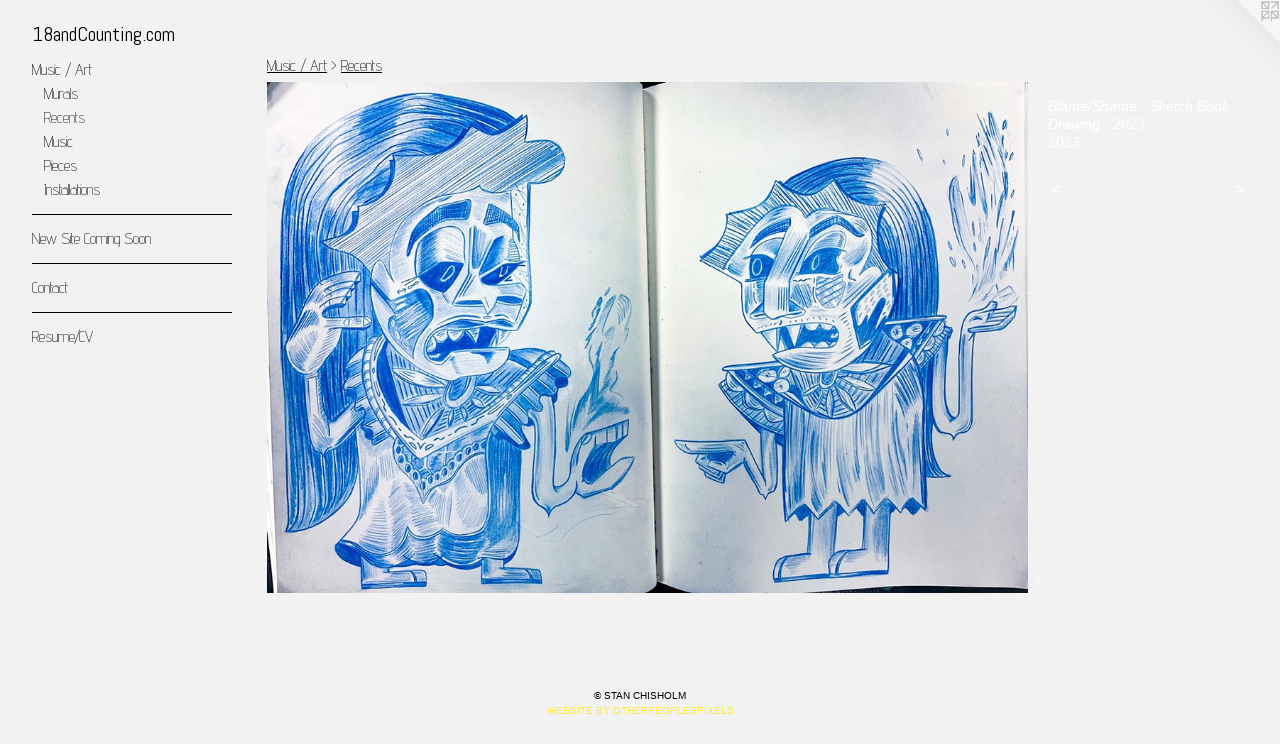

--- FILE ---
content_type: text/html;charset=utf-8
request_url: https://18andcounting.com/artwork/5188665-Blame%2FShame%20-%20Sketch%20Book%20Drawing%20-%202023.html
body_size: 3532
content:
<!doctype html><html class="no-js a-image mobile-title-align--center has-mobile-menu-icon--left l-generic p-artwork has-page-nav mobile-menu-align--center has-wall-text "><head><meta charset="utf-8" /><meta content="IE=edge" http-equiv="X-UA-Compatible" /><meta http-equiv="X-OPP-Site-Id" content="968" /><meta http-equiv="X-OPP-Revision" content="434" /><meta http-equiv="X-OPP-Locke-Environment" content="production" /><meta http-equiv="X-OPP-Locke-Release" content="v0.0.141" /><title>18andCounting.com</title><link rel="canonical" href="https://18andcounting.com/artwork/5188665-Blame%2fShame%20-%20Sketch%20Book%20Drawing%20-%202023.html" /><meta content="website" property="og:type" /><meta property="og:url" content="https://18andcounting.com/artwork/5188665-Blame%2fShame%20-%20Sketch%20Book%20Drawing%20-%202023.html" /><meta property="og:title" content="Blame/Shame - Sketch Book Drawing - 2023" /><meta content="width=device-width, initial-scale=1" name="viewport" /><link type="text/css" rel="stylesheet" href="//cdnjs.cloudflare.com/ajax/libs/normalize/3.0.2/normalize.min.css" /><link type="text/css" rel="stylesheet" media="only all" href="//maxcdn.bootstrapcdn.com/font-awesome/4.3.0/css/font-awesome.min.css" /><link type="text/css" rel="stylesheet" media="not all and (min-device-width: 600px) and (min-device-height: 600px)" href="/release/locke/production/v0.0.141/css/small.css" /><link type="text/css" rel="stylesheet" media="only all and (min-device-width: 600px) and (min-device-height: 600px)" href="/release/locke/production/v0.0.141/css/large-generic.css" /><link type="text/css" rel="stylesheet" media="not all and (min-device-width: 600px) and (min-device-height: 600px)" href="/r17640907650000000434/css/small-site.css" /><link type="text/css" rel="stylesheet" media="only all and (min-device-width: 600px) and (min-device-height: 600px)" href="/r17640907650000000434/css/large-site.css" /><link type="text/css" rel="stylesheet" media="only all and (min-device-width: 600px) and (min-device-height: 600px)" href="//fonts.googleapis.com/css?family=Abel:400" /><link type="text/css" rel="stylesheet" media="only all and (min-device-width: 600px) and (min-device-height: 600px)" href="//fonts.googleapis.com/css?family=Advent+Pro:200" /><link type="text/css" rel="stylesheet" media="not all and (min-device-width: 600px) and (min-device-height: 600px)" href="//fonts.googleapis.com/css?family=Advent+Pro:200&amp;text=MENUHomeusic%20%2FArtwSCngaRV" /><link type="text/css" rel="stylesheet" media="not all and (min-device-width: 600px) and (min-device-height: 600px)" href="//fonts.googleapis.com/css?family=Abel:400&amp;text=18andCoutig.cm" /><script>window.OPP = window.OPP || {};
OPP.modernMQ = 'only all';
OPP.smallMQ = 'not all and (min-device-width: 600px) and (min-device-height: 600px)';
OPP.largeMQ = 'only all and (min-device-width: 600px) and (min-device-height: 600px)';
OPP.downURI = '/x/9/6/8/968/.down';
OPP.gracePeriodURI = '/x/9/6/8/968/.grace_period';
OPP.imgL = function (img) {
  !window.lazySizes && img.onerror();
};
OPP.imgE = function (img) {
  img.onerror = img.onload = null;
  img.src = img.getAttribute('data-src');
  //img.srcset = img.getAttribute('data-srcset');
};</script><script src="/release/locke/production/v0.0.141/js/modernizr.js"></script><script src="/release/locke/production/v0.0.141/js/masonry.js"></script><script src="/release/locke/production/v0.0.141/js/respimage.js"></script><script src="/release/locke/production/v0.0.141/js/ls.aspectratio.js"></script><script src="/release/locke/production/v0.0.141/js/lazysizes.js"></script><script src="/release/locke/production/v0.0.141/js/large.js"></script><script src="/release/locke/production/v0.0.141/js/hammer.js"></script><script>if (!Modernizr.mq('only all')) { document.write('<link type="text/css" rel="stylesheet" href="/release/locke/production/v0.0.141/css/minimal.css">') }</script><meta name="google-site-verification" content="TDmYEDqmjVMpHjZrgyC+aV1CrEmYnZ8WYDst2a2vvVc=" /><style>.media-max-width {
  display: block;
}

@media (min-height: 3471px) {

  .media-max-width {
    max-width: 4032.0px;
  }

}

@media (max-height: 3471px) {

  .media-max-width {
    max-width: 116.135893648449vh;
  }

}</style><script>(function(i,s,o,g,r,a,m){i['GoogleAnalyticsObject']=r;i[r]=i[r]||function(){
(i[r].q=i[r].q||[]).push(arguments)},i[r].l=1*new Date();a=s.createElement(o),
m=s.getElementsByTagName(o)[0];a.async=1;a.src=g;m.parentNode.insertBefore(a,m)
})(window,document,'script','//www.google-analytics.com/analytics.js','ga');
ga('create', 'UA-2027850-1', 'auto');
ga('send', 'pageview');</script></head><body><a class=" logo hidden--small" href="http://otherpeoplespixels.com/ref/18andcounting.com" title="Website by OtherPeoplesPixels" target="_blank"></a><header id="header"><a class=" site-title" href="/home.html"><span class=" site-title-text u-break-word">18andCounting.com</span><div class=" site-title-media"></div></a><a id="mobile-menu-icon" class="mobile-menu-icon hidden--no-js hidden--large"><svg viewBox="0 0 21 17" width="21" height="17" fill="currentColor"><rect x="0" y="0" width="21" height="3" rx="0"></rect><rect x="0" y="7" width="21" height="3" rx="0"></rect><rect x="0" y="14" width="21" height="3" rx="0"></rect></svg></a></header><nav class=" hidden--large"><ul class=" site-nav"><li class="nav-item nav-home "><a class="nav-link " href="/home.html">Home</a></li><li class="nav-item expanded nav-museum "><a class="nav-link " href="/section/5480.html">Music / Art</a><ul><li class="nav-gallery nav-item expanded "><a class="nav-link " href="/section/515838-Murals.html">Murals</a></li><li class="nav-gallery nav-item expanded "><a class="selected nav-link " href="/section/524886-Recents.html">Recents</a></li><li class="nav-gallery nav-item expanded "><a class="nav-link " href="/section/12904-Music.html">Music</a></li><li class="nav-gallery nav-item expanded "><a class="nav-link " href="/section/387623-Pieces.html">Pieces</a></li><li class="nav-gallery nav-item expanded "><a class="nav-link " href="/section/62480-Installations.html">Installations</a></li></ul></li><li class="d0 nav-divider hidden--small"></li><li class="nav-news nav-item "><a class="nav-link " href="/news.html">New Site Coming Soon</a></li><li class="d0 nav-divider hidden--small"></li><li class="nav-item nav-contact "><a class="nav-link " href="/contact.html">Contact</a></li><li class="d0 nav-divider hidden--small"></li><li class="nav-pdf-links nav-item "><a class="nav-link " href="/pdfs.html">Resume/CV</a></li></ul></nav><div class=" content"><nav class=" hidden--small" id="nav"><header><a class=" site-title" href="/home.html"><span class=" site-title-text u-break-word">18andCounting.com</span><div class=" site-title-media"></div></a></header><ul class=" site-nav"><li class="nav-item nav-home "><a class="nav-link " href="/home.html">Home</a></li><li class="nav-item expanded nav-museum "><a class="nav-link " href="/section/5480.html">Music / Art</a><ul><li class="nav-gallery nav-item expanded "><a class="nav-link " href="/section/515838-Murals.html">Murals</a></li><li class="nav-gallery nav-item expanded "><a class="selected nav-link " href="/section/524886-Recents.html">Recents</a></li><li class="nav-gallery nav-item expanded "><a class="nav-link " href="/section/12904-Music.html">Music</a></li><li class="nav-gallery nav-item expanded "><a class="nav-link " href="/section/387623-Pieces.html">Pieces</a></li><li class="nav-gallery nav-item expanded "><a class="nav-link " href="/section/62480-Installations.html">Installations</a></li></ul></li><li class="d0 nav-divider hidden--small"></li><li class="nav-news nav-item "><a class="nav-link " href="/news.html">New Site Coming Soon</a></li><li class="d0 nav-divider hidden--small"></li><li class="nav-item nav-contact "><a class="nav-link " href="/contact.html">Contact</a></li><li class="d0 nav-divider hidden--small"></li><li class="nav-pdf-links nav-item "><a class="nav-link " href="/pdfs.html">Resume/CV</a></li></ul><footer><div class=" copyright">© STAN CHISHOLM</div><div class=" credit"><a href="http://otherpeoplespixels.com/ref/18andcounting.com" target="_blank">Website by OtherPeoplesPixels</a></div></footer></nav><main id="main"><div class=" page clearfix media-max-width"><h1 class="parent-title title"><a href="/section/5480.html" class="root title-segment hidden--small">Music / Art</a><span class=" title-sep hidden--small"> &gt; </span><a class=" title-segment" href="/section/524886-Recents.html">Recents</a></h1><div class=" media-and-info"><div class=" page-media-wrapper media"><a class=" page-media" title="Blame/Shame - Sketch Book Drawing - 2023" href="/artwork/5188664-The%20Infinite%20Tee.html" id="media"><img data-aspectratio="4032/2708" class="u-img " alt="Blame/Shame - Sketch Book Drawing - 2023" src="//img-cache.oppcdn.com/fixed/968/assets/kpdkY5HoqvfyUCyK.jpg" srcset="//img-cache.oppcdn.com/img/v1.0/s:968/t:QkxBTksrVEVYVCtIRVJF/p:12/g:tl/o:2.5/a:50/q:90/4032x2708-kpdkY5HoqvfyUCyK.jpg/4032x2708/fd7bd464ca48f45438f9f04f8b2336b2.jpg 4032w,
//img-cache.oppcdn.com/img/v1.0/s:968/t:QkxBTksrVEVYVCtIRVJF/p:12/g:tl/o:2.5/a:50/q:90/2520x1220-kpdkY5HoqvfyUCyK.jpg/1816x1220/4563c3071d5dd39cfcd9973957ee7bad.jpg 1816w,
//img-cache.oppcdn.com/img/v1.0/s:968/t:QkxBTksrVEVYVCtIRVJF/p:12/g:tl/o:2.5/a:50/q:90/1640x830-kpdkY5HoqvfyUCyK.jpg/1235x830/d78bd47c98c0c1688469abb7765e7ac0.jpg 1235w,
//img-cache.oppcdn.com/img/v1.0/s:968/t:QkxBTksrVEVYVCtIRVJF/p:12/g:tl/o:2.5/a:50/q:90/1400x720-kpdkY5HoqvfyUCyK.jpg/1072x720/9ea12b631b9a02704c2ec291c62afbb5.jpg 1072w,
//img-cache.oppcdn.com/img/v1.0/s:968/t:QkxBTksrVEVYVCtIRVJF/p:12/g:tl/o:2.5/a:50/q:90/984x4096-kpdkY5HoqvfyUCyK.jpg/984x660/547074328c773d72989a8c515912089a.jpg 984w,
//img-cache.oppcdn.com/img/v1.0/s:968/t:QkxBTksrVEVYVCtIRVJF/p:12/g:tl/o:2.5/a:50/q:90/984x588-kpdkY5HoqvfyUCyK.jpg/875x588/55fbe6101414abb59cbd89ad54d57bed.jpg 875w,
//img-cache.oppcdn.com/fixed/968/assets/kpdkY5HoqvfyUCyK.jpg 640w" sizes="(max-device-width: 599px) 100vw,
(max-device-height: 599px) 100vw,
(max-width: 640px) 640px,
(max-height: 429px) 640px,
(max-width: 875px) 875px,
(max-height: 588px) 875px,
(max-width: 984px) 984px,
(max-height: 660px) 984px,
(max-width: 1072px) 1072px,
(max-height: 720px) 1072px,
(max-width: 1235px) 1235px,
(max-height: 830px) 1235px,
(max-width: 1816px) 1816px,
(max-height: 1220px) 1816px,
4032px" /></a><a class=" zoom-corner" style="display: none" id="zoom-corner"><span class=" zoom-icon fa fa-search-plus"></span></a><div class="share-buttons a2a_kit social-icons hidden--small" data-a2a-title="Blame/Shame - Sketch Book Drawing - 2023" data-a2a-url="https://18andcounting.com/artwork/5188665-Blame%2fShame%20-%20Sketch%20Book%20Drawing%20-%202023.html"><a target="_blank" class="u-img-link share-button a2a_dd " href="https://www.addtoany.com/share_save"><span class="social-icon share fa-plus fa "></span></a></div></div><div class=" info border-color"><div class=" wall-text border-color"><div class=" wt-item wt-title">Blame/Shame - Sketch Book Drawing - 2023</div><div class=" wt-item wt-date">2023</div></div><div class=" page-nav hidden--small border-color clearfix"><a class=" prev" id="artwork-prev" href="/artwork/5188666-18aC%20Throwie%20%26%20Mascot%20Stickers%20-%202023.html">&lt; <span class=" m-hover-show">previous</span></a> <a class=" next" id="artwork-next" href="/artwork/5188664-The%20Infinite%20Tee.html"><span class=" m-hover-show">next</span> &gt;</a></div></div></div><div class="share-buttons a2a_kit social-icons hidden--large" data-a2a-title="Blame/Shame - Sketch Book Drawing - 2023" data-a2a-url="https://18andcounting.com/artwork/5188665-Blame%2fShame%20-%20Sketch%20Book%20Drawing%20-%202023.html"><a target="_blank" class="u-img-link share-button a2a_dd " href="https://www.addtoany.com/share_save"><span class="social-icon share fa-plus fa "></span></a></div></div></main></div><footer><div class=" copyright">© STAN CHISHOLM</div><div class=" credit"><a href="http://otherpeoplespixels.com/ref/18andcounting.com" target="_blank">Website by OtherPeoplesPixels</a></div></footer><div class=" modal zoom-modal" style="display: none" id="zoom-modal"><style>@media (min-aspect-ratio: 1008/677) {

  .zoom-media {
    width: auto;
    max-height: 2708px;
    height: 100%;
  }

}

@media (max-aspect-ratio: 1008/677) {

  .zoom-media {
    height: auto;
    max-width: 4032px;
    width: 100%;
  }

}
@supports (object-fit: contain) {
  img.zoom-media {
    object-fit: contain;
    width: 100%;
    height: 100%;
    max-width: 4032px;
    max-height: 2708px;
  }
}</style><div class=" zoom-media-wrapper"><img onerror="OPP.imgE(this);" onload="OPP.imgL(this);" data-src="//img-cache.oppcdn.com/fixed/968/assets/kpdkY5HoqvfyUCyK.jpg" data-srcset="//img-cache.oppcdn.com/img/v1.0/s:968/t:QkxBTksrVEVYVCtIRVJF/p:12/g:tl/o:2.5/a:50/q:90/4032x2708-kpdkY5HoqvfyUCyK.jpg/4032x2708/fd7bd464ca48f45438f9f04f8b2336b2.jpg 4032w,
//img-cache.oppcdn.com/img/v1.0/s:968/t:QkxBTksrVEVYVCtIRVJF/p:12/g:tl/o:2.5/a:50/q:90/2520x1220-kpdkY5HoqvfyUCyK.jpg/1816x1220/4563c3071d5dd39cfcd9973957ee7bad.jpg 1816w,
//img-cache.oppcdn.com/img/v1.0/s:968/t:QkxBTksrVEVYVCtIRVJF/p:12/g:tl/o:2.5/a:50/q:90/1640x830-kpdkY5HoqvfyUCyK.jpg/1235x830/d78bd47c98c0c1688469abb7765e7ac0.jpg 1235w,
//img-cache.oppcdn.com/img/v1.0/s:968/t:QkxBTksrVEVYVCtIRVJF/p:12/g:tl/o:2.5/a:50/q:90/1400x720-kpdkY5HoqvfyUCyK.jpg/1072x720/9ea12b631b9a02704c2ec291c62afbb5.jpg 1072w,
//img-cache.oppcdn.com/img/v1.0/s:968/t:QkxBTksrVEVYVCtIRVJF/p:12/g:tl/o:2.5/a:50/q:90/984x4096-kpdkY5HoqvfyUCyK.jpg/984x660/547074328c773d72989a8c515912089a.jpg 984w,
//img-cache.oppcdn.com/img/v1.0/s:968/t:QkxBTksrVEVYVCtIRVJF/p:12/g:tl/o:2.5/a:50/q:90/984x588-kpdkY5HoqvfyUCyK.jpg/875x588/55fbe6101414abb59cbd89ad54d57bed.jpg 875w,
//img-cache.oppcdn.com/fixed/968/assets/kpdkY5HoqvfyUCyK.jpg 640w" data-sizes="(max-device-width: 599px) 100vw,
(max-device-height: 599px) 100vw,
(max-width: 640px) 640px,
(max-height: 429px) 640px,
(max-width: 875px) 875px,
(max-height: 588px) 875px,
(max-width: 984px) 984px,
(max-height: 660px) 984px,
(max-width: 1072px) 1072px,
(max-height: 720px) 1072px,
(max-width: 1235px) 1235px,
(max-height: 830px) 1235px,
(max-width: 1816px) 1816px,
(max-height: 1220px) 1816px,
4032px" class="zoom-media lazyload hidden--no-js " alt="Blame/Shame - Sketch Book Drawing - 2023" /><noscript><img class="zoom-media " alt="Blame/Shame - Sketch Book Drawing - 2023" src="//img-cache.oppcdn.com/fixed/968/assets/kpdkY5HoqvfyUCyK.jpg" /></noscript></div></div><div class=" offline"></div><script src="/release/locke/production/v0.0.141/js/small.js"></script><script src="/release/locke/production/v0.0.141/js/artwork.js"></script><script>var a2a_config = a2a_config || {};a2a_config.prioritize = ['facebook','twitter','linkedin','googleplus','pinterest','instagram','tumblr','share'];a2a_config.onclick = 1;(function(){  var a = document.createElement('script');  a.type = 'text/javascript'; a.async = true;  a.src = '//static.addtoany.com/menu/page.js';  document.getElementsByTagName('head')[0].appendChild(a);})();</script><script>window.oppa=window.oppa||function(){(oppa.q=oppa.q||[]).push(arguments)};oppa('config','pathname','production/v0.0.141/968');oppa('set','g','true');oppa('set','l','generic');oppa('set','p','artwork');oppa('set','a','image');oppa('rect','m','media','');oppa('send');</script><script async="" src="/release/locke/production/v0.0.141/js/analytics.js"></script><script src="https://otherpeoplespixels.com/static/enable-preview.js"></script></body></html>

--- FILE ---
content_type: text/css;charset=utf-8
request_url: https://18andcounting.com/r17640907650000000434/css/small-site.css
body_size: 351
content:
body {
  background-color: #F2F2F2;
  font-weight: normal;
  font-style: normal;
  font-family: "Trebuchet MS", "Helvetica", sans-serif;
}

body {
  color: #ffffff;
}

main a {
  color: #ffed33;
}

main a:hover {
  text-decoration: underline;
  color: #ffe900;
}

main a:visited {
  color: #ffe900;
}

.site-title, .mobile-menu-icon {
  color: #000000;
}

.site-nav, .mobile-menu-link, nav:before, nav:after {
  color: #000000;
}

.site-nav a {
  color: #000000;
}

.site-nav a:hover {
  text-decoration: none;
  color: #1a1a1a;
}

.site-nav a:visited {
  color: #000000;
}

.site-nav a.selected {
  color: #1a1a1a;
}

.site-nav:hover a.selected {
  color: #000000;
}

footer {
  color: #000000;
}

footer a {
  color: #ffed33;
}

footer a:hover {
  text-decoration: underline;
  color: #ffe900;
}

footer a:visited {
  color: #ffe900;
}

.title, .news-item-title, .flex-page-title {
  color: #000000;
}

.title a {
  color: #000000;
}

.title a:hover {
  text-decoration: none;
  color: #1a1a1a;
}

.title a:visited {
  color: #000000;
}

.hr, .hr-before:before, .hr-after:after, .hr-before--small:before, .hr-before--large:before, .hr-after--small:after, .hr-after--large:after {
  border-top-color: #999999;
}

.button {
  background: #ffed33;
  color: #F2F2F2;
}

.social-icon {
  background-color: #ffffff;
  color: #F2F2F2;
}

.welcome-modal {
  background-color: #000000;
}

.site-title {
  font-family: "Abel", sans-serif;
  font-style: normal;
  font-weight: 400;
}

nav {
  font-family: "Advent Pro", sans-serif;
  font-style: normal;
  font-weight: 200;
}

.wordy {
  text-align: left;
}

.site-title {
  font-size: 2.125rem;
}

footer .credit a {
  color: #ffffff;
}

--- FILE ---
content_type: text/css; charset=utf-8
request_url: https://fonts.googleapis.com/css?family=Advent+Pro:200&text=MENUHomeusic%20%2FArtwSCngaRV
body_size: -400
content:
@font-face {
  font-family: 'Advent Pro';
  font-style: normal;
  font-weight: 200;
  font-stretch: 100%;
  src: url(https://fonts.gstatic.com/l/font?kit=V8mqoQfxVT4Dvddr_yOwrzaFxV7JtdQgFqXdUAQrGp_zgX5sWCpLwyNPSZoonwxSBFQasab4Ghaix53mtgqi5lcUNzGMpZdu1ZwxCw&skey=b056d67b39ce85&v=v33) format('woff2');
}


--- FILE ---
content_type: text/css; charset=utf-8
request_url: https://fonts.googleapis.com/css?family=Abel:400&text=18andCoutig.cm
body_size: -466
content:
@font-face {
  font-family: 'Abel';
  font-style: normal;
  font-weight: 400;
  src: url(https://fonts.gstatic.com/l/font?kit=MwQ5bhbm2POE6V1LOpp7gm0RvIkNzBnZKx83CaNz4Q&skey=bf47258294911e6d&v=v18) format('woff2');
}


--- FILE ---
content_type: text/plain
request_url: https://www.google-analytics.com/j/collect?v=1&_v=j102&a=1957715668&t=pageview&_s=1&dl=https%3A%2F%2F18andcounting.com%2Fartwork%2F5188665-Blame%252FShame%2520-%2520Sketch%2520Book%2520Drawing%2520-%25202023.html&ul=en-us%40posix&dt=18andCounting.com&sr=1280x720&vp=1280x720&_u=IEBAAEABAAAAACAAI~&jid=133391128&gjid=750606272&cid=1768865753.1769906314&tid=UA-2027850-1&_gid=2003986550.1769906314&_r=1&_slc=1&z=922071141
body_size: -451
content:
2,cG-GYYGRRDZ92